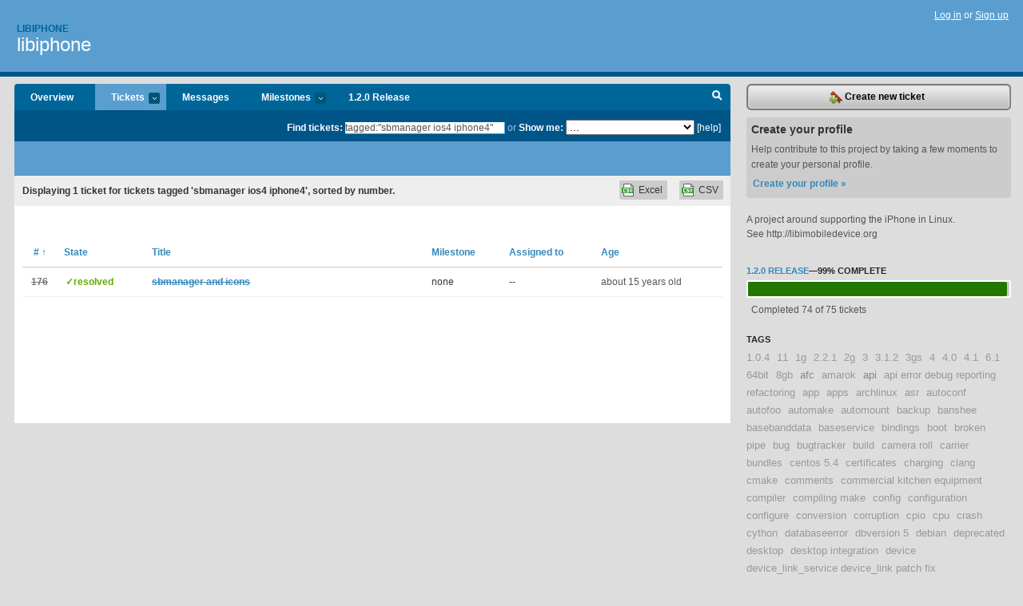

--- FILE ---
content_type: text/html; charset=utf-8
request_url: https://libiphone.lighthouseapp.com/projects/27916-libiphone/tickets/bins?q=tagged%3A%22sbmanager+ios4+iphone4%22+sort%3Anumber
body_size: 9350
content:
<!DOCTYPE html PUBLIC "-//W3C//DTD XHTML 1.0 Transitional//EN"
	"http://www.w3.org/TR/xhtml1/DTD/xhtml1-transitional.dtd">
<html xmlns="http://www.w3.org/1999/xhtml" xml:lang="en" lang="en">
<head>
  <script type="text/javascript" charset="utf-8">document.getElementsByTagName('html')[0].className = 'csshidden';</script>
  <meta http-equiv="Content-type" content="text/html; charset=utf-8" />
  <meta name="csrf-param" content="authenticity_token"/>
<meta name="csrf-token" content="3121c6087d5d91beaaf3890bc4048fc981234000df3dfb78d147bfe7662db721"/>
  <title>Tickets - libiphone</title>
  <link rel="shortcut icon" href="/images/lh2/app/favicon.gif" type="image/gif" />

  <link href="&#47;stylesheets&#47;all.css?1689818182" media="screen" rel="stylesheet" type="text/css" />

  <script src="/javascripts/all.js?1689818182" type="text/javascript"></script>
  <script src="/javascripts/lh2/application.js?1689818182" type="text/javascript"></script>

  <script src="/javascripts/code.js?1689818182" type="text/javascript"></script>

  
  <style type="text/css">
    
  </style>
  <!--[if lt IE 7]>
    <link href="&#47;stylesheets&#47;lh2&#47;curb-stomp.css?1689818182" media="screen" rel="stylesheet" type="text/css" />
  <![endif]-->
  <!--[if IE 7]>
    <link href="&#47;stylesheets&#47;lh2&#47;ie7.css?1689818182" media="screen" rel="stylesheet" type="text/css" />
  <![endif]-->
  <link href="&#47;stylesheets&#47;lh2&#47;print.css?1689818182" media="print" rel="stylesheet" type="text/css" />
  <script type="text/javascript" charset="utf-8">
    if(typeof Lighthouse == 'undefined')
      var Lighthouse = {};

      Lighthouse.authenticityToken = '3121c6087d5d91beaaf3890bc4048fc981234000df3dfb78d147bfe7662db721';
  </script>

    
    <link href="https://libiphone.lighthouseapp.com/projects/27916-libiphone/events.atom" rel="alternate" title="libiphone events" type="application/atom+xml" />
  
  <script type="text/javascript" charset="utf-8">
    document.observe('dom:loaded', function() {
      Lighthouse.init();
      var flashNotice = "";
      var flashError  = "";
      if(flashNotice) Flash.notice(flashNotice, true);
      if(flashError)  Flash.errors(flashError, true);
      
    });
   
  </script>
</head>
<body class="webkit tickets-index">
  <!-- container -->
  <div id="container">
    <!-- header -->
    <div id="header" class="clear">
      <ul id="sec-nav">
      </ul>
      <div id="titles">
        <h1>
            <strong id="account-name"><a href="/">Libiphone</a></strong>
            <a href="/projects/27916-libiphone" class="pname">libiphone</a>
        </h1>
      </div>
        <span class="signin">
          <a href="https://lighthouseapp.com/login?to=https%3A%2F%2Flibiphone.lighthouseapp.com%2Fprojects%2F27916-libiphone%2Ftickets%2Fbins%3Fq%3Dtagged%253A%2522sbmanager%2Bios4%2Biphone4%2522%2Bsort%253Anumber">Log in</a> or
          <a href="/users/new?to=https%3A%2F%2Flibiphone.lighthouseapp.com%2Fprojects%2F27916-libiphone%2Ftickets%2Fbins%3Fq%3Dtagged%253A%2522sbmanager%2Bios4%2Biphone4%2522%2Bsort%253Anumber">Sign up</a>
        </span>
    </div>
    <!-- /header -->

    <!-- content -->
    <div id="content">
      
      <!-- main -->
      <div id="main">
        <div id="project-nav">
          <ul>

                <li  class="submenu-tab" id="t-proj">
          <a href="/projects/27916-libiphone/overview" title="Overview for the libiphone project">Overview</a>
                </li>
              <li class="submenu-tab selected" id="t-menu">
              <a href="/projects/27916-libiphone/tickets">Tickets <em>more</em></a>
                <ul class="submenu wbadges" style="display:none">
                    <li><a href="/projects/27916-libiphone/tickets?q=all">All tickets</a></li>
                    <li><a href="/projects/27916-libiphone/tickets?q=created%3Atoday">Today&#39;s tickets</a></li>
                    <li><a href="/projects/27916-libiphone/tickets?q=watched%3Ame">Tickets I&#39;m watching</a></li>
                    <li><a href="/projects/27916-libiphone/tickets?q=responsible%3Ame">Assigned to me</a></li>
                    <li><a href="/projects/27916-libiphone/tickets?q=reported_by%3Ame">Reported by me</a></li>
                    <li><a href="/projects/27916-libiphone/tickets?q=state%3Aopen">Open tickets</a></li>
                    <li><a href="/projects/27916-libiphone/tickets?q=state%3Aclosed">Closed tickets</a></li>
                    <li><a href="/projects/27916-libiphone/tickets?q=responsible%3A%27Jonathan+Beck%27">Jonathan Beck's tickets</a></li>
                    <li><a href="/projects/27916-libiphone/tickets?q=responsible%3A%27Martin+S.%27">Martin S.'s tickets</a></li>
                    <li><a href="/projects/27916-libiphone/tickets?q=responsible%3A%27Matt+Colyer%27">Matt Colyer's tickets</a></li>
                    <li><a href="/projects/27916-libiphone/tickets?q=responsible%3A%27Nikias+Bassen%27">Nikias Bassen's tickets</a></li>
                    <li><a href="/projects/27916-libiphone/tickets?q=responsible%3A%27Paul+Sladen%27">Paul Sladen's tickets</a></li>
                </ul>
              </li>
              <li><a href="/projects/27916-libiphone/messages">Messages</a></li>
              <li class="submenu-tab" id="t-milestone">
                <a href="/projects/27916-libiphone/milestones/all">Milestones <em>more</em></a>
                <ul class="submenu wbadges" style="display:none">
                  <li>
<a href="/projects/27916-libiphone/milestones/35965-02-release">                      <span class="badge">1</span>
                      1.2.0 Release
</a>                  </li>
                  <li>
<a href="/projects/27916-libiphone/milestones/74851-140-release">                      <span class="badge">10</span>
                      1.4.0 Release
</a>                  </li>
                </ul>
              </li>

            <li>
                <a href="/projects/27916-libiphone/milestones/current">1.2.0 Release</a>
            </li>
            <li id="quick-search"><a href="#" onclick="$('quick-search-bar').toggle(); $('q').focus(); return false">Search</a></li>
          </ul>
        </div>

        <div id="quick-search-bar" style="">
<form action="/projects/27916-libiphone/tickets" id="search-form" method="get">            <label for="q">Find tickets:</label> <input type="search" id="q" name="q" value="tagged:&quot;sbmanager ios4 iphone4&quot; sort:number" />
              or <label>Show me:</label> <select id="filter" name="filter"><option value="">...</option>
<option value="all">All tickets</option>
<option value="created:today">Today&#39;s tickets</option>
<option value="watched:me">Tickets I&#39;m watching</option>
<option value="responsible:me">Assigned to me</option>
<option value="reported_by:me">Reported by me</option>
<option value="state:open">Open tickets</option>
<option value="state:closed">Closed tickets</option>
<option value="responsible:&#39;Jonathan Beck&#39;">Jonathan Beck's tickets</option>
<option value="responsible:&#39;Martin S.&#39;">Martin S.'s tickets</option>
<option value="responsible:&#39;Matt Colyer&#39;">Matt Colyer's tickets</option>
<option value="responsible:&#39;Nikias Bassen&#39;">Nikias Bassen's tickets</option>
<option value="responsible:&#39;Paul Sladen&#39;">Paul Sladen's tickets</option></select>

            <a href="#search-help" id="search-help-trigger">[help]</a>
            <div id="search-help" style="display:none">
              <div class="popup">
                <h3>Keyword searching</h3>
<div class="popup-content">
  <table class="help-tbl" cellspacing="0" cellpadding="0">
    <tr>
      <th>Type</th>
      <th>To find</th>
    </tr>
    <tr>
      <td class="query">responsible:me</td>
      <td>tickets assigned to you</td>
    </tr>
    <tr>
      <td class="query">tagged:"@high"</td>
      <td>tickets tagged @high</td>
    </tr>
    <tr>
      <td class="query">milestone:next</td>
      <td>tickets in the upcoming milestone</td>
    </tr>
    <tr>
      <td class="query">state:invalid</td>
      <td>tickets with the state invalid</td>
    </tr>
    <tr>
      <td class="query">created:"last week"</td>
      <td>tickets created last week</td>
    </tr>
    <tr>
      <td class="query">sort:number, importance, updated</td>
      <td>tickets sorted by #, importance or updated</td>
    </tr>
    <tr>
      <td colspan="2">Combine keywords for powerful searching.</td>
    </tr>
    <tr class="plinks">
      <td colspan="2"><a href="http://help.lighthouseapp.com/faqs/getting-started/how-do-i-search-for-tickets?sso=">Use advanced searching &raquo;</a></td>
    </tr>
  </table>
</div>
              </div>
            </div>
</form>        </div>

        <div id="action-nav">
          <ul class="clear">
            


          </ul>
        </div>

        <div id="flashes">
          <div id="flash-errors" style="display:none"></div>
          <div id="flash-notice" style="display:none"></div>
        </div>
        <div id="page-top">
          

        </div>
        <div id="main-content" class="clear">
          



  <div class="sentence">
    <div id="search-sentence">Displaying <b>1</b> ticket for tickets tagged &#39;sbmanager ios4 iphone4&#39;, sorted by number.</div>
    <a class="csv" href="/projects/27916-libiphone/tickets.csv?limit=200&amp;q=tagged%3A%22sbmanager+ios4+iphone4%22+sort%3Anumber">CSV</a>
    <a class="csv excel" href="/projects/27916-libiphone/tickets.csv?excel=1&amp;limit=200&amp;q=tagged%3A%22sbmanager+ios4+iphone4%22+sort%3Anumber">Excel</a>
  </div>

<form action="/projects/27916-libiphone/tickets/bulk_edit" class="bulk-form" method="post"><div style="margin:0;padding:0;display:inline"><input name="authenticity_token" type="hidden" value="3121c6087d5d91beaaf3890bc4048fc981234000df3dfb78d147bfe7662db721" /></div>    

    

<div id="ticket-list-wrapper" class="data-list hidden">
  <table cellspacing="0" cellpadding="0"  class="data issues">
    <thead>
      <tr>
        <th class="bulk_check_header"><input type="checkbox" id="edit-all-toggle" /></th>
        <th class="hfirst" style="width:25px;text-align:center"><a href="/projects/27916-libiphone/tickets/bins?q=tagged%3A%22sbmanager+ios4+iphone4%22+sort%3Anumber-" class="sorted"># <span class='asc'>&uarr;</span></a></th>
        <th><a href="/projects/27916-libiphone/tickets/bins?q=tagged%3A%22sbmanager+ios4+iphone4%22+sort%3Astate" class="">State</a></th>
        <th><a href="/projects/27916-libiphone/tickets/bins?q=tagged%3A%22sbmanager+ios4+iphone4%22+sort%3Atitle" class="">Title</a></th>
        <th>
            <a href="/projects/27916-libiphone/tickets/bins?q=tagged%3A%22sbmanager+ios4+iphone4%22+sort%3Amilestone" class="">Milestone</a>
        </th>
        <th><a href="/projects/27916-libiphone/tickets/bins?q=tagged%3A%22sbmanager+ios4+iphone4%22+sort%3Aresponsible" class="">Assigned to</a></th>
        <th class="hlast">
          <a href="/projects/27916-libiphone/tickets/bins?q=tagged%3A%22sbmanager+ios4+iphone4%22+sort%3Aupdated" class="">Age</a>
        </th>
      </tr>
    </thead>
    <tbody id="open-tickets">
      <tr title="Hi!

I installed sbmanager to ubuntu 10.10 by these instructions -&gt; http:&#47;&#47;120linux.com&#47;sbmanager-ubuntu&#47; 
only thing what i compiled was sbmanager, everything else was found from repositories.

I can run sbmanager, but it only shows black screen with battery icon (http:&#47;&#47;85.188.1.44&#47;~pete&#47;sbmanager.png)

Here&#39;s some info:
Iphone4 
Version 4.1 (8B117)
model MC605KS

and sbmanager -d -D output attached.


--pete" id="ticket-176">
        <td class="bulk_checkbox"><input class="edit-flag" id="edit_ticket_2392012" name="edit_ticket[]" type="checkbox" value="176" /></td>
        <td class="tnum" style="text-align:center"><a href="https://libiphone.lighthouseapp.com/projects/27916/tickets/176-sbmanager-and-icons"><s>176</s></a></td>
        <td class="ttstate"><span class="tstate" style="color:#66AA00">&#10003;resolved</span></td>
        <td class="issue st-resolved"><a href="https://libiphone.lighthouseapp.com/projects/27916/tickets/176-sbmanager-and-icons"><s>sbmanager and icons</s></a></td>
        <td>none</td>
        <td>--</td>
        <td class="date">about 15 years old</td>
      </tr>
    </tbody>
  </table>
</div>


</form>

        </div>
      </div>
      <!-- /main -->

      <!-- sidebar -->
      <div id="sbar">
                <span class="sbar-btn">
<a href="/projects/27916-libiphone/tickets/new">                    <img alt="New-ticket" src="/images/lh2/app/icons/new-ticket.png?1689818182" />
                    Create new ticket
</a>                </span>
          
<div class="attention">
  <h3>Create your profile</h3>
  <p>Help contribute to this project by taking a few moments to create your personal profile.  <a href="/users/new?to=%2Fprojects%2F27916-libiphone%2Ftickets%2Fbins%3Fq%3Dtagged%253A%2522sbmanager%2Bios4%2Biphone4%2522%2Bsort%253Anumber" class="abutton">Create your profile »</a>
  </p>
</div>

              <div class="proj-desc"><p>A project around supporting the iPhone in Linux.</p>

<p>See http:&#47;&#47;libimobiledevice.org</p></div>

            <div class="sblock bin-block" id="private-bin-block" style="display:none">
</div>

            <div class="sblock bin-block" id="shared-bin-block" >
</div>


          
  
<div class="sblock">
  <h3><a href="https://libiphone.lighthouseapp.com/projects/27916/milestones/35965-02-release">1.2.0 Release</a>&mdash;<strong>99%</strong> complete</h3>
  <div class="pbar-container">
    <div id="pbar" style="width:99%">&nbsp;</div>
  </div>
  <p>Completed 74 of 75 tickets</p>
</div>

    
<div class="sblock">
  <h3>Tags</h3>
    <div class="taglist">
      <a href="https://libiphone.lighthouseapp.com/projects/27916-libiphone/tickets?q=tagged%3A%221.0.4%22" class="size0" rel="tag" title="1.0.4">1.0.4</a>
      <a href="https://libiphone.lighthouseapp.com/projects/27916-libiphone/tickets?q=tagged%3A%2211%22" class="size0" rel="tag" title="11">11</a>
      <a href="https://libiphone.lighthouseapp.com/projects/27916-libiphone/tickets?q=tagged%3A%221g%22" class="size0" rel="tag" title="1g">1g</a>
      <a href="https://libiphone.lighthouseapp.com/projects/27916-libiphone/tickets?q=tagged%3A%222.2.1%22" class="size0" rel="tag" title="2.2.1">2.2.1</a>
      <a href="https://libiphone.lighthouseapp.com/projects/27916-libiphone/tickets?q=tagged%3A%222g%22" class="size0" rel="tag" title="2g">2g</a>
      <a href="https://libiphone.lighthouseapp.com/projects/27916-libiphone/tickets?q=tagged%3A%223%22" class="size0" rel="tag" title="3">3</a>
      <a href="https://libiphone.lighthouseapp.com/projects/27916-libiphone/tickets?q=tagged%3A%223.1.2%22" class="size0" rel="tag" title="3.1.2">3.1.2</a>
      <a href="https://libiphone.lighthouseapp.com/projects/27916-libiphone/tickets?q=tagged%3A%223gs%22" class="size0" rel="tag" title="3gs">3gs</a>
      <a href="https://libiphone.lighthouseapp.com/projects/27916-libiphone/tickets?q=tagged%3A%224%22" class="size0" rel="tag" title="4">4</a>
      <a href="https://libiphone.lighthouseapp.com/projects/27916-libiphone/tickets?q=tagged%3A%224.0%22" class="size0" rel="tag" title="4.0">4.0</a>
      <a href="https://libiphone.lighthouseapp.com/projects/27916-libiphone/tickets?q=tagged%3A%224.1%22" class="size0" rel="tag" title="4.1">4.1</a>
      <a href="https://libiphone.lighthouseapp.com/projects/27916-libiphone/tickets?q=tagged%3A%226.1%22" class="size0" rel="tag" title="6.1">6.1</a>
      <a href="https://libiphone.lighthouseapp.com/projects/27916-libiphone/tickets?q=tagged%3A%2264bit%22" class="size0" rel="tag" title="64bit">64bit</a>
      <a href="https://libiphone.lighthouseapp.com/projects/27916-libiphone/tickets?q=tagged%3A%228gb%22" class="size0" rel="tag" title="8gb">8gb</a>
      <a href="https://libiphone.lighthouseapp.com/projects/27916-libiphone/tickets?q=tagged%3A%22afc%22" class="size1" rel="tag" title="afc">afc</a>
      <a href="https://libiphone.lighthouseapp.com/projects/27916-libiphone/tickets?q=tagged%3A%22amarok%22" class="size0" rel="tag" title="amarok">amarok</a>
      <a href="https://libiphone.lighthouseapp.com/projects/27916-libiphone/tickets?q=tagged%3A%22api%22" class="size1" rel="tag" title="api">api</a>
      <a href="https://libiphone.lighthouseapp.com/projects/27916-libiphone/tickets?q=tagged%3A%22api+error+debug+reporting+refactoring%22" class="size0" rel="tag" title="api error debug reporting refactoring">api error debug reporting refactoring</a>
      <a href="https://libiphone.lighthouseapp.com/projects/27916-libiphone/tickets?q=tagged%3A%22app%22" class="size0" rel="tag" title="app">app</a>
      <a href="https://libiphone.lighthouseapp.com/projects/27916-libiphone/tickets?q=tagged%3A%22apps%22" class="size0" rel="tag" title="apps">apps</a>
      <a href="https://libiphone.lighthouseapp.com/projects/27916-libiphone/tickets?q=tagged%3A%22archlinux%22" class="size0" rel="tag" title="archlinux">archlinux</a>
      <a href="https://libiphone.lighthouseapp.com/projects/27916-libiphone/tickets?q=tagged%3A%22asr%22" class="size0" rel="tag" title="asr">asr</a>
      <a href="https://libiphone.lighthouseapp.com/projects/27916-libiphone/tickets?q=tagged%3A%22autoconf%22" class="size0" rel="tag" title="autoconf">autoconf</a>
      <a href="https://libiphone.lighthouseapp.com/projects/27916-libiphone/tickets?q=tagged%3A%22autofoo%22" class="size0" rel="tag" title="autofoo">autofoo</a>
      <a href="https://libiphone.lighthouseapp.com/projects/27916-libiphone/tickets?q=tagged%3A%22automake%22" class="size0" rel="tag" title="automake">automake</a>
      <a href="https://libiphone.lighthouseapp.com/projects/27916-libiphone/tickets?q=tagged%3A%22automount%22" class="size0" rel="tag" title="automount">automount</a>
      <a href="https://libiphone.lighthouseapp.com/projects/27916-libiphone/tickets?q=tagged%3A%22backup%22" class="size0" rel="tag" title="backup">backup</a>
      <a href="https://libiphone.lighthouseapp.com/projects/27916-libiphone/tickets?q=tagged%3A%22banshee%22" class="size0" rel="tag" title="banshee">banshee</a>
      <a href="https://libiphone.lighthouseapp.com/projects/27916-libiphone/tickets?q=tagged%3A%22basebanddata%22" class="size0" rel="tag" title="basebanddata">basebanddata</a>
      <a href="https://libiphone.lighthouseapp.com/projects/27916-libiphone/tickets?q=tagged%3A%22baseservice%22" class="size0" rel="tag" title="baseservice">baseservice</a>
      <a href="https://libiphone.lighthouseapp.com/projects/27916-libiphone/tickets?q=tagged%3A%22bindings%22" class="size0" rel="tag" title="bindings">bindings</a>
      <a href="https://libiphone.lighthouseapp.com/projects/27916-libiphone/tickets?q=tagged%3A%22boot%22" class="size0" rel="tag" title="boot">boot</a>
      <a href="https://libiphone.lighthouseapp.com/projects/27916-libiphone/tickets?q=tagged%3A%22broken+pipe%22" class="size0" rel="tag" title="broken pipe">broken pipe</a>
      <a href="https://libiphone.lighthouseapp.com/projects/27916-libiphone/tickets?q=tagged%3A%22bug%22" class="size0" rel="tag" title="bug">bug</a>
      <a href="https://libiphone.lighthouseapp.com/projects/27916-libiphone/tickets?q=tagged%3A%22bugtracker%22" class="size0" rel="tag" title="bugtracker">bugtracker</a>
      <a href="https://libiphone.lighthouseapp.com/projects/27916-libiphone/tickets?q=tagged%3A%22build%22" class="size0" rel="tag" title="build">build</a>
      <a href="https://libiphone.lighthouseapp.com/projects/27916-libiphone/tickets?q=tagged%3A%22camera+roll%22" class="size0" rel="tag" title="camera roll">camera roll</a>
      <a href="https://libiphone.lighthouseapp.com/projects/27916-libiphone/tickets?q=tagged%3A%22carrier+bundles%22" class="size0" rel="tag" title="carrier bundles">carrier bundles</a>
      <a href="https://libiphone.lighthouseapp.com/projects/27916-libiphone/tickets?q=tagged%3A%22centos+5.4%22" class="size0" rel="tag" title="centos 5.4">centos 5.4</a>
      <a href="https://libiphone.lighthouseapp.com/projects/27916-libiphone/tickets?q=tagged%3A%22certificates%22" class="size0" rel="tag" title="certificates">certificates</a>
      <a href="https://libiphone.lighthouseapp.com/projects/27916-libiphone/tickets?q=tagged%3A%22charging%22" class="size0" rel="tag" title="charging">charging</a>
      <a href="https://libiphone.lighthouseapp.com/projects/27916-libiphone/tickets?q=tagged%3A%22clang%22" class="size0" rel="tag" title="clang">clang</a>
      <a href="https://libiphone.lighthouseapp.com/projects/27916-libiphone/tickets?q=tagged%3A%22cmake%22" class="size0" rel="tag" title="cmake">cmake</a>
      <a href="https://libiphone.lighthouseapp.com/projects/27916-libiphone/tickets?q=tagged%3A%22comments%22" class="size0" rel="tag" title="comments">comments</a>
      <a href="https://libiphone.lighthouseapp.com/projects/27916-libiphone/tickets?q=tagged%3A%22commercial+kitchen+equipment%22" class="size0" rel="tag" title="commercial kitchen equipment">commercial kitchen equipment</a>
      <a href="https://libiphone.lighthouseapp.com/projects/27916-libiphone/tickets?q=tagged%3A%22compiler%22" class="size0" rel="tag" title="compiler">compiler</a>
      <a href="https://libiphone.lighthouseapp.com/projects/27916-libiphone/tickets?q=tagged%3A%22compiling+make%22" class="size0" rel="tag" title="compiling make">compiling make</a>
      <a href="https://libiphone.lighthouseapp.com/projects/27916-libiphone/tickets?q=tagged%3A%22config%22" class="size0" rel="tag" title="config">config</a>
      <a href="https://libiphone.lighthouseapp.com/projects/27916-libiphone/tickets?q=tagged%3A%22configuration%22" class="size0" rel="tag" title="configuration">configuration</a>
      <a href="https://libiphone.lighthouseapp.com/projects/27916-libiphone/tickets?q=tagged%3A%22configure%22" class="size0" rel="tag" title="configure">configure</a>
      <a href="https://libiphone.lighthouseapp.com/projects/27916-libiphone/tickets?q=tagged%3A%22conversion%22" class="size0" rel="tag" title="conversion">conversion</a>
      <a href="https://libiphone.lighthouseapp.com/projects/27916-libiphone/tickets?q=tagged%3A%22corruption%22" class="size0" rel="tag" title="corruption">corruption</a>
      <a href="https://libiphone.lighthouseapp.com/projects/27916-libiphone/tickets?q=tagged%3A%22cpio%22" class="size0" rel="tag" title="cpio">cpio</a>
      <a href="https://libiphone.lighthouseapp.com/projects/27916-libiphone/tickets?q=tagged%3A%22cpu%22" class="size0" rel="tag" title="cpu">cpu</a>
      <a href="https://libiphone.lighthouseapp.com/projects/27916-libiphone/tickets?q=tagged%3A%22crash%22" class="size0" rel="tag" title="crash">crash</a>
      <a href="https://libiphone.lighthouseapp.com/projects/27916-libiphone/tickets?q=tagged%3A%22cython%22" class="size0" rel="tag" title="cython">cython</a>
      <a href="https://libiphone.lighthouseapp.com/projects/27916-libiphone/tickets?q=tagged%3A%22databaseerror%22" class="size0" rel="tag" title="databaseerror">databaseerror</a>
      <a href="https://libiphone.lighthouseapp.com/projects/27916-libiphone/tickets?q=tagged%3A%22dbversion+5%22" class="size0" rel="tag" title="dbversion 5">dbversion 5</a>
      <a href="https://libiphone.lighthouseapp.com/projects/27916-libiphone/tickets?q=tagged%3A%22debian%22" class="size0" rel="tag" title="debian">debian</a>
      <a href="https://libiphone.lighthouseapp.com/projects/27916-libiphone/tickets?q=tagged%3A%22deprecated%22" class="size0" rel="tag" title="deprecated">deprecated</a>
      <a href="https://libiphone.lighthouseapp.com/projects/27916-libiphone/tickets?q=tagged%3A%22desktop%22" class="size0" rel="tag" title="desktop">desktop</a>
      <a href="https://libiphone.lighthouseapp.com/projects/27916-libiphone/tickets?q=tagged%3A%22desktop+integration%22" class="size0" rel="tag" title="desktop integration">desktop integration</a>
      <a href="https://libiphone.lighthouseapp.com/projects/27916-libiphone/tickets?q=tagged%3A%22device%22" class="size0" rel="tag" title="device">device</a>
      <a href="https://libiphone.lighthouseapp.com/projects/27916-libiphone/tickets?q=tagged%3A%22device_link_service+device_link+patch+fix%22" class="size0" rel="tag" title="device_link_service device_link patch fix">device_link_service device_link patch fix</a>
      <a href="https://libiphone.lighthouseapp.com/projects/27916-libiphone/tickets?q=tagged%3A%22devicepublickey%22" class="size0" rel="tag" title="devicepublickey">devicepublickey</a>
      <a href="https://libiphone.lighthouseapp.com/projects/27916-libiphone/tickets?q=tagged%3A%22doc%22" class="size0" rel="tag" title="doc">doc</a>
      <a href="https://libiphone.lighthouseapp.com/projects/27916-libiphone/tickets?q=tagged%3A%22documentation%22" class="size0" rel="tag" title="documentation">documentation</a>
      <a href="https://libiphone.lighthouseapp.com/projects/27916-libiphone/tickets?q=tagged%3A%22documents%22" class="size0" rel="tag" title="documents">documents</a>
      <a href="https://libiphone.lighthouseapp.com/projects/27916-libiphone/tickets?q=tagged%3A%22eds-to-idevice%22" class="size0" rel="tag" title="eds-to-idevice">eds-to-idevice</a>
      <a href="https://libiphone.lighthouseapp.com/projects/27916-libiphone/tickets?q=tagged%3A%22encoding%22" class="size0" rel="tag" title="encoding">encoding</a>
      <a href="https://libiphone.lighthouseapp.com/projects/27916-libiphone/tickets?q=tagged%3A%22endianess%22" class="size0" rel="tag" title="endianess">endianess</a>
      <a href="https://libiphone.lighthouseapp.com/projects/27916-libiphone/tickets?q=tagged%3A%22enhancement%22" class="size0" rel="tag" title="enhancement">enhancement</a>
      <a href="https://libiphone.lighthouseapp.com/projects/27916-libiphone/tickets?q=tagged%3A%22extract%22" class="size0" rel="tag" title="extract">extract</a>
      <a href="https://libiphone.lighthouseapp.com/projects/27916-libiphone/tickets?q=tagged%3A%22fail+bug%22" class="size0" rel="tag" title="fail bug">fail bug</a>
      <a href="https://libiphone.lighthouseapp.com/projects/27916-libiphone/tickets?q=tagged%3A%22fdi%22" class="size0" rel="tag" title="fdi">fdi</a>
      <a href="https://libiphone.lighthouseapp.com/projects/27916-libiphone/tickets?q=tagged%3A%22fedora%22" class="size0" rel="tag" title="fedora">fedora</a>
      <a href="https://libiphone.lighthouseapp.com/projects/27916-libiphone/tickets?q=tagged%3A%22file_relay%22" class="size0" rel="tag" title="file_relay">file_relay</a>
      <a href="https://libiphone.lighthouseapp.com/projects/27916-libiphone/tickets?q=tagged%3A%22fink%22" class="size0" rel="tag" title="fink">fink</a>
      <a href="https://libiphone.lighthouseapp.com/projects/27916-libiphone/tickets?q=tagged%3A%22firmware%22" class="size0" rel="tag" title="firmware">firmware</a>
      <a href="https://libiphone.lighthouseapp.com/projects/27916-libiphone/tickets?q=tagged%3A%22format%22" class="size0" rel="tag" title="format">format</a>
      <a href="https://libiphone.lighthouseapp.com/projects/27916-libiphone/tickets?q=tagged%3A%22fuse%22" class="size0" rel="tag" title="fuse">fuse</a>
      <a href="https://libiphone.lighthouseapp.com/projects/27916-libiphone/tickets?q=tagged%3A%22fuse+ifuse+mkstemp%22" class="size0" rel="tag" title="fuse ifuse mkstemp">fuse ifuse mkstemp</a>
      <a href="https://libiphone.lighthouseapp.com/projects/27916-libiphone/tickets?q=tagged%3A%22gcc%22" class="size0" rel="tag" title="gcc">gcc</a>
      <a href="https://libiphone.lighthouseapp.com/projects/27916-libiphone/tickets?q=tagged%3A%22gentoo%22" class="size0" rel="tag" title="gentoo">gentoo</a>
      <a href="https://libiphone.lighthouseapp.com/projects/27916-libiphone/tickets?q=tagged%3A%22getenv%22" class="size0" rel="tag" title="getenv">getenv</a>
      <a href="https://libiphone.lighthouseapp.com/projects/27916-libiphone/tickets?q=tagged%3A%22github%22" class="size0" rel="tag" title="github">github</a>
      <a href="https://libiphone.lighthouseapp.com/projects/27916-libiphone/tickets?q=tagged%3A%22glib%22" class="size0" rel="tag" title="glib">glib</a>
      <a href="https://libiphone.lighthouseapp.com/projects/27916-libiphone/tickets?q=tagged%3A%22glib2%22" class="size0" rel="tag" title="glib2">glib2</a>
      <a href="https://libiphone.lighthouseapp.com/projects/27916-libiphone/tickets?q=tagged%3A%22gnome%22" class="size0" rel="tag" title="gnome">gnome</a>
      <a href="https://libiphone.lighthouseapp.com/projects/27916-libiphone/tickets?q=tagged%3A%22gnome-plist-editor%22" class="size0" rel="tag" title="gnome-plist-editor">gnome-plist-editor</a>
      <a href="https://libiphone.lighthouseapp.com/projects/27916-libiphone/tickets?q=tagged%3A%22gnustep%22" class="size0" rel="tag" title="gnustep">gnustep</a>
      <a href="https://libiphone.lighthouseapp.com/projects/27916-libiphone/tickets?q=tagged%3A%22gnutls%22" class="size0" rel="tag" title="gnutls">gnutls</a>
      <a href="https://libiphone.lighthouseapp.com/projects/27916-libiphone/tickets?q=tagged%3A%22gvfs%22" class="size0" rel="tag" title="gvfs">gvfs</a>
      <a href="https://libiphone.lighthouseapp.com/projects/27916-libiphone/tickets?q=tagged%3A%22handshake%22" class="size0" rel="tag" title="handshake">handshake</a>
      <a href="https://libiphone.lighthouseapp.com/projects/27916-libiphone/tickets?q=tagged%3A%22hashab%22" class="size0" rel="tag" title="hashab">hashab</a>
      <a href="https://libiphone.lighthouseapp.com/projects/27916-libiphone/tickets?q=tagged%3A%22ibec%22" class="size0" rel="tag" title="ibec">ibec</a>
      <a href="https://libiphone.lighthouseapp.com/projects/27916-libiphone/tickets?q=tagged%3A%22idevicebackup%22" class="size0" rel="tag" title="idevicebackup">idevicebackup</a>
      <a href="https://libiphone.lighthouseapp.com/projects/27916-libiphone/tickets?q=tagged%3A%22idevicebackup2%22" class="size1" rel="tag" title="idevicebackup2">idevicebackup2</a>
      <a href="https://libiphone.lighthouseapp.com/projects/27916-libiphone/tickets?q=tagged%3A%22idevicebackup4%22" class="size0" rel="tag" title="idevicebackup4">idevicebackup4</a>
      <a href="https://libiphone.lighthouseapp.com/projects/27916-libiphone/tickets?q=tagged%3A%22ideviceenterrecovery%22" class="size0" rel="tag" title="ideviceenterrecovery">ideviceenterrecovery</a>
      <a href="https://libiphone.lighthouseapp.com/projects/27916-libiphone/tickets?q=tagged%3A%22ideviceimagemounter%22" class="size0" rel="tag" title="ideviceimagemounter">ideviceimagemounter</a>
      <a href="https://libiphone.lighthouseapp.com/projects/27916-libiphone/tickets?q=tagged%3A%22ideviceinfo%22" class="size0" rel="tag" title="ideviceinfo">ideviceinfo</a>
      <a href="https://libiphone.lighthouseapp.com/projects/27916-libiphone/tickets?q=tagged%3A%22ideviceinstaller%22" class="size2" rel="tag" title="ideviceinstaller">ideviceinstaller</a>
      <a href="https://libiphone.lighthouseapp.com/projects/27916-libiphone/tickets?q=tagged%3A%22idevicepair%22" class="size0" rel="tag" title="idevicepair">idevicepair</a>
      <a href="https://libiphone.lighthouseapp.com/projects/27916-libiphone/tickets?q=tagged%3A%22idevicepairing%22" class="size0" rel="tag" title="idevicepairing">idevicepairing</a>
      <a href="https://libiphone.lighthouseapp.com/projects/27916-libiphone/tickets?q=tagged%3A%22idevicerestore%22" class="size1" rel="tag" title="idevicerestore">idevicerestore</a>
      <a href="https://libiphone.lighthouseapp.com/projects/27916-libiphone/tickets?q=tagged%3A%22idevicesyslog%22" class="size0" rel="tag" title="idevicesyslog">idevicesyslog</a>
      <a href="https://libiphone.lighthouseapp.com/projects/27916-libiphone/tickets?q=tagged%3A%22ifuse%22" class="size3" rel="tag" title="ifuse">ifuse</a>
      <a href="https://libiphone.lighthouseapp.com/projects/27916-libiphone/tickets?q=tagged%3A%22ifuse+afc%22" class="size0" rel="tag" title="ifuse afc">ifuse afc</a>
      <a href="https://libiphone.lighthouseapp.com/projects/27916-libiphone/tickets?q=tagged%3A%22ifuse+freebsd+portability+patch%22" class="size0" rel="tag" title="ifuse freebsd portability patch">ifuse freebsd portability patch</a>
      <a href="https://libiphone.lighthouseapp.com/projects/27916-libiphone/tickets?q=tagged%3A%22ifuse+mount+fuse%22" class="size0" rel="tag" title="ifuse mount fuse">ifuse mount fuse</a>
      <a href="https://libiphone.lighthouseapp.com/projects/27916-libiphone/tickets?q=tagged%3A%22info.plist%22" class="size0" rel="tag" title="info.plist">info.plist</a>
      <a href="https://libiphone.lighthouseapp.com/projects/27916-libiphone/tickets?q=tagged%3A%22install%22" class="size0" rel="tag" title="install">install</a>
      <a href="https://libiphone.lighthouseapp.com/projects/27916-libiphone/tickets?q=tagged%3A%22install_name_tool%22" class="size0" rel="tag" title="install_name_tool">install_name_tool</a>
      <a href="https://libiphone.lighthouseapp.com/projects/27916-libiphone/tickets?q=tagged%3A%22installation%22" class="size0" rel="tag" title="installation">installation</a>
      <a href="https://libiphone.lighthouseapp.com/projects/27916-libiphone/tickets?q=tagged%3A%22installation_proxy%22" class="size0" rel="tag" title="installation_proxy">installation_proxy</a>
      <a href="https://libiphone.lighthouseapp.com/projects/27916-libiphone/tickets?q=tagged%3A%22ios+1.1.5%22" class="size0" rel="tag" title="ios 1.1.5">ios 1.1.5</a>
      <a href="https://libiphone.lighthouseapp.com/projects/27916-libiphone/tickets?q=tagged%3A%22ios+3.1.3%22" class="size0" rel="tag" title="ios 3.1.3">ios 3.1.3</a>
      <a href="https://libiphone.lighthouseapp.com/projects/27916-libiphone/tickets?q=tagged%3A%22ios+4.2.1%22" class="size0" rel="tag" title="ios 4.2.1">ios 4.2.1</a>
      <a href="https://libiphone.lighthouseapp.com/projects/27916-libiphone/tickets?q=tagged%3A%22ios+4.3%22" class="size0" rel="tag" title="ios 4.3">ios 4.3</a>
      <a href="https://libiphone.lighthouseapp.com/projects/27916-libiphone/tickets?q=tagged%3A%22ios+4.3.1%22" class="size0" rel="tag" title="ios 4.3.1">ios 4.3.1</a>
      <a href="https://libiphone.lighthouseapp.com/projects/27916-libiphone/tickets?q=tagged%3A%22ios+4.3.2%22" class="size0" rel="tag" title="ios 4.3.2">ios 4.3.2</a>
      <a href="https://libiphone.lighthouseapp.com/projects/27916-libiphone/tickets?q=tagged%3A%22ios+5%22" class="size0" rel="tag" title="ios 5">ios 5</a>
      <a href="https://libiphone.lighthouseapp.com/projects/27916-libiphone/tickets?q=tagged%3A%22ios+5+beta%22" class="size0" rel="tag" title="ios 5 beta">ios 5 beta</a>
      <a href="https://libiphone.lighthouseapp.com/projects/27916-libiphone/tickets?q=tagged%3A%22ios+5.0.1%22" class="size0" rel="tag" title="ios 5.0.1">ios 5.0.1</a>
      <a href="https://libiphone.lighthouseapp.com/projects/27916-libiphone/tickets?q=tagged%3A%22ios+5.1%22" class="size0" rel="tag" title="ios 5.1">ios 5.1</a>
      <a href="https://libiphone.lighthouseapp.com/projects/27916-libiphone/tickets?q=tagged%3A%22ios+5.1.1%22" class="size0" rel="tag" title="ios 5.1.1">ios 5.1.1</a>
      <a href="https://libiphone.lighthouseapp.com/projects/27916-libiphone/tickets?q=tagged%3A%22ios+6%22" class="size0" rel="tag" title="ios 6">ios 6</a>
      <a href="https://libiphone.lighthouseapp.com/projects/27916-libiphone/tickets?q=tagged%3A%22ios+6.0.1%22" class="size0" rel="tag" title="ios 6.0.1">ios 6.0.1</a>
      <a href="https://libiphone.lighthouseapp.com/projects/27916-libiphone/tickets?q=tagged%3A%22ios5+mount+filesystem%22" class="size0" rel="tag" title="ios5 mount filesystem">ios5 mount filesystem</a>
      <a href="https://libiphone.lighthouseapp.com/projects/27916-libiphone/tickets?q=tagged%3A%22ipa%22" class="size0" rel="tag" title="ipa">ipa</a>
      <a href="https://libiphone.lighthouseapp.com/projects/27916-libiphone/tickets?q=tagged%3A%22ipad%22" class="size0" rel="tag" title="ipad">ipad</a>
      <a href="https://libiphone.lighthouseapp.com/projects/27916-libiphone/tickets?q=tagged%3A%22ipad+2%22" class="size0" rel="tag" title="ipad 2">ipad 2</a>
      <a href="https://libiphone.lighthouseapp.com/projects/27916-libiphone/tickets?q=tagged%3A%22ipad+3%22" class="size0" rel="tag" title="ipad 3">ipad 3</a>
      <a href="https://libiphone.lighthouseapp.com/projects/27916-libiphone/tickets?q=tagged%3A%22ipcc%22" class="size0" rel="tag" title="ipcc">ipcc</a>
      <a href="https://libiphone.lighthouseapp.com/projects/27916-libiphone/tickets?q=tagged%3A%22ipheth%22" class="size0" rel="tag" title="ipheth">ipheth</a>
      <a href="https://libiphone.lighthouseapp.com/projects/27916-libiphone/tickets?q=tagged%3A%22iphone%22" class="size0" rel="tag" title="iphone">iphone</a>
      <a href="https://libiphone.lighthouseapp.com/projects/27916-libiphone/tickets?q=tagged%3A%22iphone+2g%22" class="size0" rel="tag" title="iphone 2g">iphone 2g</a>
      <a href="https://libiphone.lighthouseapp.com/projects/27916-libiphone/tickets?q=tagged%3A%22iphone+3gs%22" class="size0" rel="tag" title="iphone 3gs">iphone 3gs</a>
      <a href="https://libiphone.lighthouseapp.com/projects/27916-libiphone/tickets?q=tagged%3A%22iphone+4%22" class="size0" rel="tag" title="iphone 4">iphone 4</a>
      <a href="https://libiphone.lighthouseapp.com/projects/27916-libiphone/tickets?q=tagged%3A%22iphone+4s%22" class="size0" rel="tag" title="iphone 4s">iphone 4s</a>
      <a href="https://libiphone.lighthouseapp.com/projects/27916-libiphone/tickets?q=tagged%3A%22iphone+control%22" class="size0" rel="tag" title="iphone control">iphone control</a>
      <a href="https://libiphone.lighthouseapp.com/projects/27916-libiphone/tickets?q=tagged%3A%22iphone3g%22" class="size0" rel="tag" title="iphone3g">iphone3g</a>
      <a href="https://libiphone.lighthouseapp.com/projects/27916-libiphone/tickets?q=tagged%3A%22iphone3gs%22" class="size0" rel="tag" title="iphone3gs">iphone3gs</a>
      <a href="https://libiphone.lighthouseapp.com/projects/27916-libiphone/tickets?q=tagged%3A%22ipod%22" class="size0" rel="tag" title="ipod">ipod</a>
      <a href="https://libiphone.lighthouseapp.com/projects/27916-libiphone/tickets?q=tagged%3A%22ipod+touch%22" class="size0" rel="tag" title="ipod touch">ipod touch</a>
      <a href="https://libiphone.lighthouseapp.com/projects/27916-libiphone/tickets?q=tagged%3A%22ipod+touch+2g%22" class="size0" rel="tag" title="ipod touch 2g">ipod touch 2g</a>
      <a href="https://libiphone.lighthouseapp.com/projects/27916-libiphone/tickets?q=tagged%3A%22ipod+touch+4g%22" class="size0" rel="tag" title="ipod touch 4g">ipod touch 4g</a>
      <a href="https://libiphone.lighthouseapp.com/projects/27916-libiphone/tickets?q=tagged%3A%22iproxy%22" class="size0" rel="tag" title="iproxy">iproxy</a>
      <a href="https://libiphone.lighthouseapp.com/projects/27916-libiphone/tickets?q=tagged%3A%22ipsw%22" class="size0" rel="tag" title="ipsw">ipsw</a>
      <a href="https://libiphone.lighthouseapp.com/projects/27916-libiphone/tickets?q=tagged%3A%22ipt3g%22" class="size0" rel="tag" title="ipt3g">ipt3g</a>
      <a href="https://libiphone.lighthouseapp.com/projects/27916-libiphone/tickets?q=tagged%3A%22issue%22" class="size0" rel="tag" title="issue">issue</a>
      <a href="https://libiphone.lighthouseapp.com/projects/27916-libiphone/tickets?q=tagged%3A%22itunes%22" class="size0" rel="tag" title="itunes">itunes</a>
      <a href="https://libiphone.lighthouseapp.com/projects/27916-libiphone/tickets?q=tagged%3A%22itunes+filesharing%22" class="size0" rel="tag" title="itunes filesharing">itunes filesharing</a>
      <a href="https://libiphone.lighthouseapp.com/projects/27916-libiphone/tickets?q=tagged%3A%22itunes_control%22" class="size0" rel="tag" title="itunes_control">itunes_control</a>
      <a href="https://libiphone.lighthouseapp.com/projects/27916-libiphone/tickets?q=tagged%3A%22itunesdb%22" class="size0" rel="tag" title="itunesdb">itunesdb</a>
      <a href="https://libiphone.lighthouseapp.com/projects/27916-libiphone/tickets?q=tagged%3A%22jailbreak%22" class="size0" rel="tag" title="jailbreak">jailbreak</a>
      <a href="https://libiphone.lighthouseapp.com/projects/27916-libiphone/tickets?q=tagged%3A%22karmic%22" class="size0" rel="tag" title="karmic">karmic</a>
      <a href="https://libiphone.lighthouseapp.com/projects/27916-libiphone/tickets?q=tagged%3A%22kde%22" class="size0" rel="tag" title="kde">kde</a>
      <a href="https://libiphone.lighthouseapp.com/projects/27916-libiphone/tickets?q=tagged%3A%22kernel%22" class="size0" rel="tag" title="kernel">kernel</a>
      <a href="https://libiphone.lighthouseapp.com/projects/27916-libiphone/tickets?q=tagged%3A%22kio_afc%22" class="size0" rel="tag" title="kio_afc">kio_afc</a>
      <a href="https://libiphone.lighthouseapp.com/projects/27916-libiphone/tickets?q=tagged%3A%22kubuntu%22" class="size0" rel="tag" title="kubuntu">kubuntu</a>
      <a href="https://libiphone.lighthouseapp.com/projects/27916-libiphone/tickets?q=tagged%3A%22large+files%22" class="size0" rel="tag" title="large files">large files</a>
      <a href="https://libiphone.lighthouseapp.com/projects/27916-libiphone/tickets?q=tagged%3A%22leak%22" class="size0" rel="tag" title="leak">leak</a>
      <a href="https://libiphone.lighthouseapp.com/projects/27916-libiphone/tickets?q=tagged%3A%22libc%22" class="size0" rel="tag" title="libc">libc</a>
      <a href="https://libiphone.lighthouseapp.com/projects/27916-libiphone/tickets?q=tagged%3A%22libgpod%22" class="size0" rel="tag" title="libgpod">libgpod</a>
      <a href="https://libiphone.lighthouseapp.com/projects/27916-libiphone/tickets?q=tagged%3A%22libgpod+gtkpod%22" class="size0" rel="tag" title="libgpod gtkpod">libgpod gtkpod</a>
      <a href="https://libiphone.lighthouseapp.com/projects/27916-libiphone/tickets?q=tagged%3A%22libgpod+gtkpod+rhythmbox%22" class="size0" rel="tag" title="libgpod gtkpod rhythmbox">libgpod gtkpod rhythmbox</a>
      <a href="https://libiphone.lighthouseapp.com/projects/27916-libiphone/tickets?q=tagged%3A%22libimobiledevice%22" class="size0" rel="tag" title="libimobiledevice">libimobiledevice</a>
      <a href="https://libiphone.lighthouseapp.com/projects/27916-libiphone/tickets?q=tagged%3A%22libiphone%22" class="size6" rel="tag" title="libiphone">libiphone</a>
      <a href="https://libiphone.lighthouseapp.com/projects/27916-libiphone/tickets?q=tagged%3A%22libiphone+pairing+api%22" class="size0" rel="tag" title="libiphone pairing api">libiphone pairing api</a>
      <a href="https://libiphone.lighthouseapp.com/projects/27916-libiphone/tickets?q=tagged%3A%22libiphone-initconf%22" class="size0" rel="tag" title="libiphone-initconf">libiphone-initconf</a>
      <a href="https://libiphone.lighthouseapp.com/projects/27916-libiphone/tickets?q=tagged%3A%22libirecovery%22" class="size0" rel="tag" title="libirecovery">libirecovery</a>
      <a href="https://libiphone.lighthouseapp.com/projects/27916-libiphone/tickets?q=tagged%3A%22libplist%22" class="size4" rel="tag" title="libplist">libplist</a>
      <a href="https://libiphone.lighthouseapp.com/projects/27916-libiphone/tickets?q=tagged%3A%22libplist+big+endian%22" class="size0" rel="tag" title="libplist big endian">libplist big endian</a>
      <a href="https://libiphone.lighthouseapp.com/projects/27916-libiphone/tickets?q=tagged%3A%22libplist+libxml+malloc%22" class="size0" rel="tag" title="libplist libxml malloc">libplist libxml malloc</a>
      <a href="https://libiphone.lighthouseapp.com/projects/27916-libiphone/tickets?q=tagged%3A%22libplist+python+swig%22" class="size0" rel="tag" title="libplist python swig">libplist python swig</a>
      <a href="https://libiphone.lighthouseapp.com/projects/27916-libiphone/tickets?q=tagged%3A%22libplist+xml+plist+libxml%22" class="size0" rel="tag" title="libplist xml plist libxml">libplist xml plist libxml</a>
      <a href="https://libiphone.lighthouseapp.com/projects/27916-libiphone/tickets?q=tagged%3A%22libusb%22" class="size0" rel="tag" title="libusb">libusb</a>
      <a href="https://libiphone.lighthouseapp.com/projects/27916-libiphone/tickets?q=tagged%3A%22libusbmuxd%22" class="size0" rel="tag" title="libusbmuxd">libusbmuxd</a>
      <a href="https://libiphone.lighthouseapp.com/projects/27916-libiphone/tickets?q=tagged%3A%22libxml2%22" class="size0" rel="tag" title="libxml2">libxml2</a>
      <a href="https://libiphone.lighthouseapp.com/projects/27916-libiphone/tickets?q=tagged%3A%22libzip%22" class="size0" rel="tag" title="libzip">libzip</a>
      <a href="https://libiphone.lighthouseapp.com/projects/27916-libiphone/tickets?q=tagged%3A%22linking%22" class="size0" rel="tag" title="linking">linking</a>
      <a href="https://libiphone.lighthouseapp.com/projects/27916-libiphone/tickets?q=tagged%3A%22llvm%22" class="size0" rel="tag" title="llvm">llvm</a>
      <a href="https://libiphone.lighthouseapp.com/projects/27916-libiphone/tickets?q=tagged%3A%22lockdown%22" class="size0" rel="tag" title="lockdown">lockdown</a>
      <a href="https://libiphone.lighthouseapp.com/projects/27916-libiphone/tickets?q=tagged%3A%22lockdownd%22" class="size0" rel="tag" title="lockdownd">lockdownd</a>
      <a href="https://libiphone.lighthouseapp.com/projects/27916-libiphone/tickets?q=tagged%3A%22lockdownd+leaks%22" class="size0" rel="tag" title="lockdownd leaks">lockdownd leaks</a>
      <a href="https://libiphone.lighthouseapp.com/projects/27916-libiphone/tickets?q=tagged%3A%22lsusb%22" class="size0" rel="tag" title="lsusb">lsusb</a>
      <a href="https://libiphone.lighthouseapp.com/projects/27916-libiphone/tickets?q=tagged%3A%22lucid%22" class="size0" rel="tag" title="lucid">lucid</a>
      <a href="https://libiphone.lighthouseapp.com/projects/27916-libiphone/tickets?q=tagged%3A%22m4%22" class="size0" rel="tag" title="m4">m4</a>
      <a href="https://libiphone.lighthouseapp.com/projects/27916-libiphone/tickets?q=tagged%3A%22mac+os+x%22" class="size0" rel="tag" title="mac os x">mac os x</a>
      <a href="https://libiphone.lighthouseapp.com/projects/27916-libiphone/tickets?q=tagged%3A%22macports%22" class="size0" rel="tag" title="macports">macports</a>
      <a href="https://libiphone.lighthouseapp.com/projects/27916-libiphone/tickets?q=tagged%3A%22make%22" class="size0" rel="tag" title="make">make</a>
      <a href="https://libiphone.lighthouseapp.com/projects/27916-libiphone/tickets?q=tagged%3A%22mandriva%22" class="size0" rel="tag" title="mandriva">mandriva</a>
      <a href="https://libiphone.lighthouseapp.com/projects/27916-libiphone/tickets?q=tagged%3A%22manpages%22" class="size0" rel="tag" title="manpages">manpages</a>
      <a href="https://libiphone.lighthouseapp.com/projects/27916-libiphone/tickets?q=tagged%3A%22merge%22" class="size0" rel="tag" title="merge">merge</a>
      <a href="https://libiphone.lighthouseapp.com/projects/27916-libiphone/tickets?q=tagged%3A%22mingw%22" class="size0" rel="tag" title="mingw">mingw</a>
      <a href="https://libiphone.lighthouseapp.com/projects/27916-libiphone/tickets?q=tagged%3A%22mobile_house_arrest%22" class="size0" rel="tag" title="mobile_house_arrest">mobile_house_arrest</a>
      <a href="https://libiphone.lighthouseapp.com/projects/27916-libiphone/tickets?q=tagged%3A%22mobilebackup%22" class="size0" rel="tag" title="mobilebackup">mobilebackup</a>
      <a href="https://libiphone.lighthouseapp.com/projects/27916-libiphone/tickets?q=tagged%3A%22mobilebackup+restore+backup+cli+idevicebackup%22" class="size0" rel="tag" title="mobilebackup restore backup cli idevicebackup">mobilebackup restore backup cli idevicebackup</a>
      <a href="https://libiphone.lighthouseapp.com/projects/27916-libiphone/tickets?q=tagged%3A%22mobilesync%22" class="size0" rel="tag" title="mobilesync">mobilesync</a>
      <a href="https://libiphone.lighthouseapp.com/projects/27916-libiphone/tickets?q=tagged%3A%22mount%22" class="size0" rel="tag" title="mount">mount</a>
      <a href="https://libiphone.lighthouseapp.com/projects/27916-libiphone/tickets?q=tagged%3A%22mounting%22" class="size0" rel="tag" title="mounting">mounting</a>
      <a href="https://libiphone.lighthouseapp.com/projects/27916-libiphone/tickets?q=tagged%3A%22msvc%22" class="size0" rel="tag" title="msvc">msvc</a>
      <a href="https://libiphone.lighthouseapp.com/projects/27916-libiphone/tickets?q=tagged%3A%22msyncclient%22" class="size0" rel="tag" title="msyncclient">msyncclient</a>
      <a href="https://libiphone.lighthouseapp.com/projects/27916-libiphone/tickets?q=tagged%3A%22music%22" class="size0" rel="tag" title="music">music</a>
      <a href="https://libiphone.lighthouseapp.com/projects/27916-libiphone/tickets?q=tagged%3A%22nand%22" class="size0" rel="tag" title="nand">nand</a>
      <a href="https://libiphone.lighthouseapp.com/projects/27916-libiphone/tickets?q=tagged%3A%22nautilus%22" class="size0" rel="tag" title="nautilus">nautilus</a>
      <a href="https://libiphone.lighthouseapp.com/projects/27916-libiphone/tickets?q=tagged%3A%22nike%22" class="size0" rel="tag" title="nike">nike</a>
      <a href="https://libiphone.lighthouseapp.com/projects/27916-libiphone/tickets?q=tagged%3A%22nike+running%22" class="size0" rel="tag" title="nike running">nike running</a>
      <a href="https://libiphone.lighthouseapp.com/projects/27916-libiphone/tickets?q=tagged%3A%22nor%22" class="size0" rel="tag" title="nor">nor</a>
      <a href="https://libiphone.lighthouseapp.com/projects/27916-libiphone/tickets?q=tagged%3A%22notification_proxy%22" class="size0" rel="tag" title="notification_proxy">notification_proxy</a>
      <a href="https://libiphone.lighthouseapp.com/projects/27916-libiphone/tickets?q=tagged%3A%22openssl%22" class="size0" rel="tag" title="openssl">openssl</a>
      <a href="https://libiphone.lighthouseapp.com/projects/27916-libiphone/tickets?q=tagged%3A%22opensuse%22" class="size0" rel="tag" title="opensuse">opensuse</a>
      <a href="https://libiphone.lighthouseapp.com/projects/27916-libiphone/tickets?q=tagged%3A%22optimization%22" class="size0" rel="tag" title="optimization">optimization</a>
      <a href="https://libiphone.lighthouseapp.com/projects/27916-libiphone/tickets?q=tagged%3A%22overflow%22" class="size0" rel="tag" title="overflow">overflow</a>
      <a href="https://libiphone.lighthouseapp.com/projects/27916-libiphone/tickets?q=tagged%3A%22packages%22" class="size0" rel="tag" title="packages">packages</a>
      <a href="https://libiphone.lighthouseapp.com/projects/27916-libiphone/tickets?q=tagged%3A%22packaging%22" class="size0" rel="tag" title="packaging">packaging</a>
      <a href="https://libiphone.lighthouseapp.com/projects/27916-libiphone/tickets?q=tagged%3A%22pairing%22" class="size0" rel="tag" title="pairing">pairing</a>
      <a href="https://libiphone.lighthouseapp.com/projects/27916-libiphone/tickets?q=tagged%3A%22parsing%22" class="size0" rel="tag" title="parsing">parsing</a>
      <a href="https://libiphone.lighthouseapp.com/projects/27916-libiphone/tickets?q=tagged%3A%22password%22" class="size0" rel="tag" title="password">password</a>
      <a href="https://libiphone.lighthouseapp.com/projects/27916-libiphone/tickets?q=tagged%3A%22patch%22" class="size5" rel="tag" title="patch">patch</a>
      <a href="https://libiphone.lighthouseapp.com/projects/27916-libiphone/tickets?q=tagged%3A%22patch+callback+installation_proxy%22" class="size0" rel="tag" title="patch callback installation_proxy">patch callback installation_proxy</a>
      <a href="https://libiphone.lighthouseapp.com/projects/27916-libiphone/tickets?q=tagged%3A%22patch+file_relay%22" class="size0" rel="tag" title="patch file_relay">patch file_relay</a>
      <a href="https://libiphone.lighthouseapp.com/projects/27916-libiphone/tickets?q=tagged%3A%22patch+lockdown+mobilesync+notification_proxy+sbservices+installation_proxy%22" class="size0" rel="tag" title="patch lockdown mobilesync notification_proxy sbservices installation_proxy">patch lockdown mobilesync notification_proxy sbservices installation_proxy</a>
      <a href="https://libiphone.lighthouseapp.com/projects/27916-libiphone/tickets?q=tagged%3A%22patch+notification_proxy+callback%22" class="size0" rel="tag" title="patch notification_proxy callback">patch notification_proxy callback</a>
      <a href="https://libiphone.lighthouseapp.com/projects/27916-libiphone/tickets?q=tagged%3A%22performance%22" class="size0" rel="tag" title="performance">performance</a>
      <a href="https://libiphone.lighthouseapp.com/projects/27916-libiphone/tickets?q=tagged%3A%22permissions%22" class="size0" rel="tag" title="permissions">permissions</a>
      <a href="https://libiphone.lighthouseapp.com/projects/27916-libiphone/tickets?q=tagged%3A%22pkg-config%22" class="size0" rel="tag" title="pkg-config">pkg-config</a>
      <a href="https://libiphone.lighthouseapp.com/projects/27916-libiphone/tickets?q=tagged%3A%22plist%22" class="size0" rel="tag" title="plist">plist</a>
      <a href="https://libiphone.lighthouseapp.com/projects/27916-libiphone/tickets?q=tagged%3A%22plutil%22" class="size0" rel="tag" title="plutil">plutil</a>
      <a href="https://libiphone.lighthouseapp.com/projects/27916-libiphone/tickets?q=tagged%3A%22ppa%22" class="size0" rel="tag" title="ppa">ppa</a>
      <a href="https://libiphone.lighthouseapp.com/projects/27916-libiphone/tickets?q=tagged%3A%22protected%22" class="size0" rel="tag" title="protected">protected</a>
      <a href="https://libiphone.lighthouseapp.com/projects/27916-libiphone/tickets?q=tagged%3A%22protocol%22" class="size0" rel="tag" title="protocol">protocol</a>
      <a href="https://libiphone.lighthouseapp.com/projects/27916-libiphone/tickets?q=tagged%3A%22python%22" class="size0" rel="tag" title="python">python</a>
      <a href="https://libiphone.lighthouseapp.com/projects/27916-libiphone/tickets?q=tagged%3A%22python+api+bindings+swig+cython%22" class="size0" rel="tag" title="python api bindings swig cython">python api bindings swig cython</a>
      <a href="https://libiphone.lighthouseapp.com/projects/27916-libiphone/tickets?q=tagged%3A%22python-idevicesync%22" class="size0" rel="tag" title="python-idevicesync">python-idevicesync</a>
      <a href="https://libiphone.lighthouseapp.com/projects/27916-libiphone/tickets?q=tagged%3A%22readme%22" class="size0" rel="tag" title="readme">readme</a>
      <a href="https://libiphone.lighthouseapp.com/projects/27916-libiphone/tickets?q=tagged%3A%22reboot%22" class="size0" rel="tag" title="reboot">reboot</a>
      <a href="https://libiphone.lighthouseapp.com/projects/27916-libiphone/tickets?q=tagged%3A%22recovery%22" class="size0" rel="tag" title="recovery">recovery</a>
      <a href="https://libiphone.lighthouseapp.com/projects/27916-libiphone/tickets?q=tagged%3A%22restore%22" class="size0" rel="tag" title="restore">restore</a>
      <a href="https://libiphone.lighthouseapp.com/projects/27916-libiphone/tickets?q=tagged%3A%22restore+mode%22" class="size0" rel="tag" title="restore mode">restore mode</a>
      <a href="https://libiphone.lighthouseapp.com/projects/27916-libiphone/tickets?q=tagged%3A%22restore.c%22" class="size0" rel="tag" title="restore.c">restore.c</a>
      <a href="https://libiphone.lighthouseapp.com/projects/27916-libiphone/tickets?q=tagged%3A%22restored%22" class="size0" rel="tag" title="restored">restored</a>
      <a href="https://libiphone.lighthouseapp.com/projects/27916-libiphone/tickets?q=tagged%3A%22rhythmbox%22" class="size0" rel="tag" title="rhythmbox">rhythmbox</a>
      <a href="https://libiphone.lighthouseapp.com/projects/27916-libiphone/tickets?q=tagged%3A%22samba%22" class="size0" rel="tag" title="samba">samba</a>
      <a href="https://libiphone.lighthouseapp.com/projects/27916-libiphone/tickets?q=tagged%3A%22sbmanager%22" class="size0" rel="tag" title="sbmanager">sbmanager</a>
      <a href="https://libiphone.lighthouseapp.com/projects/27916-libiphone/tickets?q=tagged%3A%22sbmanager+ios4+iphone4%22" class="size0" rel="tag" title="sbmanager ios4 iphone4">sbmanager ios4 iphone4</a>
      <a href="https://libiphone.lighthouseapp.com/projects/27916-libiphone/tickets?q=tagged%3A%22sbmanager+springboard%22" class="size0" rel="tag" title="sbmanager springboard">sbmanager springboard</a>
      <a href="https://libiphone.lighthouseapp.com/projects/27916-libiphone/tickets?q=tagged%3A%22sbmanger%22" class="size0" rel="tag" title="sbmanger">sbmanger</a>
      <a href="https://libiphone.lighthouseapp.com/projects/27916-libiphone/tickets?q=tagged%3A%22sbservices%22" class="size0" rel="tag" title="sbservices">sbservices</a>
      <a href="https://libiphone.lighthouseapp.com/projects/27916-libiphone/tickets?q=tagged%3A%22security%22" class="size0" rel="tag" title="security">security</a>
      <a href="https://libiphone.lighthouseapp.com/projects/27916-libiphone/tickets?q=tagged%3A%22segfault%22" class="size0" rel="tag" title="segfault">segfault</a>
      <a href="https://libiphone.lighthouseapp.com/projects/27916-libiphone/tickets?q=tagged%3A%22selinux%22" class="size0" rel="tag" title="selinux">selinux</a>
      <a href="https://libiphone.lighthouseapp.com/projects/27916-libiphone/tickets?q=tagged%3A%22servicelimit%22" class="size0" rel="tag" title="servicelimit">servicelimit</a>
      <a href="https://libiphone.lighthouseapp.com/projects/27916-libiphone/tickets?q=tagged%3A%22sharing%22" class="size0" rel="tag" title="sharing">sharing</a>
      <a href="https://libiphone.lighthouseapp.com/projects/27916-libiphone/tickets?q=tagged%3A%22springboard%22" class="size0" rel="tag" title="springboard">springboard</a>
      <a href="https://libiphone.lighthouseapp.com/projects/27916-libiphone/tickets?q=tagged%3A%22sql%22" class="size0" rel="tag" title="sql">sql</a>
      <a href="https://libiphone.lighthouseapp.com/projects/27916-libiphone/tickets?q=tagged%3A%22ssl%22" class="size0" rel="tag" title="ssl">ssl</a>
      <a href="https://libiphone.lighthouseapp.com/projects/27916-libiphone/tickets?q=tagged%3A%22swig%22" class="size0" rel="tag" title="swig">swig</a>
      <a href="https://libiphone.lighthouseapp.com/projects/27916-libiphone/tickets?q=tagged%3A%22syslog_relay%22" class="size0" rel="tag" title="syslog_relay">syslog_relay</a>
      <a href="https://libiphone.lighthouseapp.com/projects/27916-libiphone/tickets?q=tagged%3A%22tethering%22" class="size0" rel="tag" title="tethering">tethering</a>
      <a href="https://libiphone.lighthouseapp.com/projects/27916-libiphone/tickets?q=tagged%3A%22timeout%22" class="size0" rel="tag" title="timeout">timeout</a>
      <a href="https://libiphone.lighthouseapp.com/projects/27916-libiphone/tickets?q=tagged%3A%22tools%22" class="size0" rel="tag" title="tools">tools</a>
      <a href="https://libiphone.lighthouseapp.com/projects/27916-libiphone/tickets?q=tagged%3A%22ubuntu%22" class="size0" rel="tag" title="ubuntu">ubuntu</a>
      <a href="https://libiphone.lighthouseapp.com/projects/27916-libiphone/tickets?q=tagged%3A%22ubuntu+10.04%22" class="size0" rel="tag" title="ubuntu 10.04">ubuntu 10.04</a>
      <a href="https://libiphone.lighthouseapp.com/projects/27916-libiphone/tickets?q=tagged%3A%22ubuntu+10.10%22" class="size0" rel="tag" title="ubuntu 10.10">ubuntu 10.10</a>
      <a href="https://libiphone.lighthouseapp.com/projects/27916-libiphone/tickets?q=tagged%3A%22ubuntu+11.04%22" class="size0" rel="tag" title="ubuntu 11.04">ubuntu 11.04</a>
      <a href="https://libiphone.lighthouseapp.com/projects/27916-libiphone/tickets?q=tagged%3A%22ubuntu+12.04%22" class="size0" rel="tag" title="ubuntu 12.04">ubuntu 12.04</a>
      <a href="https://libiphone.lighthouseapp.com/projects/27916-libiphone/tickets?q=tagged%3A%22udev%22" class="size0" rel="tag" title="udev">udev</a>
      <a href="https://libiphone.lighthouseapp.com/projects/27916-libiphone/tickets?q=tagged%3A%22udid%22" class="size0" rel="tag" title="udid">udid</a>
      <a href="https://libiphone.lighthouseapp.com/projects/27916-libiphone/tickets?q=tagged%3A%22usb%22" class="size1" rel="tag" title="usb">usb</a>
      <a href="https://libiphone.lighthouseapp.com/projects/27916-libiphone/tickets?q=tagged%3A%22usb+3.0%22" class="size0" rel="tag" title="usb 3.0">usb 3.0</a>
      <a href="https://libiphone.lighthouseapp.com/projects/27916-libiphone/tickets?q=tagged%3A%22usbmux%22" class="size0" rel="tag" title="usbmux">usbmux</a>
      <a href="https://libiphone.lighthouseapp.com/projects/27916-libiphone/tickets?q=tagged%3A%22usbmuxd%22" class="size1" rel="tag" title="usbmuxd">usbmuxd</a>
      <a href="https://libiphone.lighthouseapp.com/projects/27916-libiphone/tickets?q=tagged%3A%22usbmuxd+protocol+plist+osx+macintosh+platform%22" class="size0" rel="tag" title="usbmuxd protocol plist osx macintosh platform">usbmuxd protocol plist osx macintosh platform</a>
      <a href="https://libiphone.lighthouseapp.com/projects/27916-libiphone/tickets?q=tagged%3A%22userpref%22" class="size0" rel="tag" title="userpref">userpref</a>
      <a href="https://libiphone.lighthouseapp.com/projects/27916-libiphone/tickets?q=tagged%3A%22utf-8%22" class="size0" rel="tag" title="utf-8">utf-8</a>
      <a href="https://libiphone.lighthouseapp.com/projects/27916-libiphone/tickets?q=tagged%3A%22version%22" class="size0" rel="tag" title="version">version</a>
      <a href="https://libiphone.lighthouseapp.com/projects/27916-libiphone/tickets?q=tagged%3A%22vmware%22" class="size0" rel="tag" title="vmware">vmware</a>
      <a href="https://libiphone.lighthouseapp.com/projects/27916-libiphone/tickets?q=tagged%3A%22webinspector%22" class="size0" rel="tag" title="webinspector">webinspector</a>
      <a href="https://libiphone.lighthouseapp.com/projects/27916-libiphone/tickets?q=tagged%3A%22website%22" class="size0" rel="tag" title="website">website</a>
      <a href="https://libiphone.lighthouseapp.com/projects/27916-libiphone/tickets?q=tagged%3A%22win32%22" class="size0" rel="tag" title="win32">win32</a>
      <a href="https://libiphone.lighthouseapp.com/projects/27916-libiphone/tickets?q=tagged%3A%22windows%22" class="size0" rel="tag" title="windows">windows</a>
      <a href="https://libiphone.lighthouseapp.com/projects/27916-libiphone/tickets?q=tagged%3A%22wishlist%22" class="size0" rel="tag" title="wishlist">wishlist</a>
      <a href="https://libiphone.lighthouseapp.com/projects/27916-libiphone/tickets?q=tagged%3A%22x86_64%22" class="size0" rel="tag" title="x86_64">x86_64</a>
      <a href="https://libiphone.lighthouseapp.com/projects/27916-libiphone/tickets?q=tagged%3A%22xdg%22" class="size0" rel="tag" title="xdg">xdg</a>
      <a href="https://libiphone.lighthouseapp.com/projects/27916-libiphone/tickets?q=tagged%3A%22xhci%22" class="size0" rel="tag" title="xhci">xhci</a>
      <a href="https://libiphone.lighthouseapp.com/projects/27916-libiphone/tickets?q=tagged%3A%22xml%22" class="size0" rel="tag" title="xml">xml</a>
      <a href="https://libiphone.lighthouseapp.com/projects/27916-libiphone/tickets?q=tagged%3A%22zip%22" class="size0" rel="tag" title="zip">zip</a>
    </div>
</div>


      </div>
      <!-- /sidebar -->
      
    </div>
    <!-- /content -->
    <!-- footer -->
    <div id="footer">
      <div id="footer-cnt">
        <ul id="ftr-links">
          <li id="entp"><a href="https://entp.com" title="The folks who built this">activereload/entp</a></li>
          <li><a href="http://blog.entp.com/" title="Read our stuff">Our blog</a></li>
          <li><a href="http://help.lighthouseapp.com/faqs?sso=" title="Frequently Asked Questions">FAQ</a></li>
          <li><a href="http://help.lighthouseapp.com/kb/api" title="Developer API documentation and examples">API</a></li>
          <li><a href="https://lighthouseapp.com/privacy" title="Privacy">Privacy</a></li>
          <li><a href="https://lighthouseapp.com/tos" title="Terms of service">Terms of service</a></li>
        </ul>
        <p>Copyright &copy; 2007-2025 <a href="https://entp.com">activereload/entp</a>
        </p>
      </div>
    </div>
    <!-- /footer -->
  </div>
  <!-- /container -->



<!-- Google Analytics -->
<script>
(function(i,s,o,g,r,a,m){i['GoogleAnalyticsObject']=r;i[r]=i[r]||function(){
(i[r].q=i[r].q||[]).push(arguments)},i[r].l=1*new Date();a=s.createElement(o),
m=s.getElementsByTagName(o)[0];a.async=1;a.src=g;m.parentNode.insertBefore(a,m)
})(window,document,'script','//www.google-analytics.com/analytics.js','ga');

ga('create', 'UA-1408278-2', 'auto');
ga('set',    'anonymizeIp', true)
ga('send',   'pageview');


</script>
<!-- End Google Analytics -->



</body>
</html>


--- FILE ---
content_type: text/plain
request_url: https://www.google-analytics.com/j/collect?v=1&_v=j102&aip=1&a=1085925566&t=pageview&_s=1&dl=https%3A%2F%2Flibiphone.lighthouseapp.com%2Fprojects%2F27916-libiphone%2Ftickets%2Fbins%3Fq%3Dtagged%253A%2522sbmanager%2Bios4%2Biphone4%2522%2Bsort%253Anumber&ul=en-us%40posix&dt=Tickets%20-%20libiphone&sr=1280x720&vp=1280x720&_u=YEBAAEABAAAAACAAI~&jid=1802164591&gjid=1807825279&cid=59559872.1764816625&tid=UA-1408278-2&_gid=472021363.1764816625&_r=1&_slc=1&z=399524033
body_size: -454
content:
2,cG-K5C4VENT9W